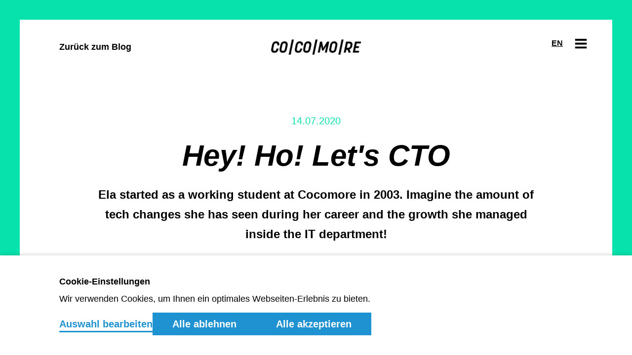

--- FILE ---
content_type: text/html; charset=UTF-8
request_url: https://www.cocomore.de/blog/hey-ho-lets-cto
body_size: 14196
content:
<!DOCTYPE html>
<html lang="de" dir="ltr" prefix="content: http://purl.org/rss/1.0/modules/content/  dc: http://purl.org/dc/terms/  foaf: http://xmlns.com/foaf/0.1/  og: http://ogp.me/ns#  rdfs: http://www.w3.org/2000/01/rdf-schema#  schema: http://schema.org/  sioc: http://rdfs.org/sioc/ns#  sioct: http://rdfs.org/sioc/types#  skos: http://www.w3.org/2004/02/skos/core#  xsd: http://www.w3.org/2001/XMLSchema# ">
  <head>
    <meta charset="utf-8" />
<meta name="description" content="Ela started as a working student at Cocomore in 2003. Imagine the amount of tech changes she has seen during her career and the growth she managed inside the IT department!" />
<meta property="og:site_name" content="Cocomore – Agentur für Experience Strategy, Marketing und IT" />
<meta property="og:type" content="website" />
<meta property="og:url" content="https://www.cocomore.de/blog/hey-ho-lets-cto" />
<meta property="og:title" content="Hey! Ho! Let&#039;s CTO | Cocomore Blog" />
<meta property="og:description" content="Ela started as a working student at Cocomore in 2003. Imagine the amount of tech changes she has seen during her career and the growth she managed inside the IT department!" />
<meta property="og:image:width" content="3524" />
<meta property="og:image:height" content="3524" />
<meta name="Generator" content="Drupal 10 (https://www.drupal.org)" />
<meta name="MobileOptimized" content="width" />
<meta name="HandheldFriendly" content="true" />
<meta name="viewport" content="width=device-width, initial-scale=1.0" />
<link rel="preload" href="/profiles/cocomore/themes/cocomore_th/fonts/Aktiv-Grotesk/black-italic/b303c117-0917-4edb-bcb9-9e26efe87ed8.woff2" as="font" type="font/woff2" crossorigin />
<link rel="preload" href="/profiles/cocomore/themes/cocomore_th/fonts/Aktiv-Grotesk/bold/17d11d65-4e0e-4681-88ab-4c5faa2fc3bf.woff2" as="font" type="font/woff2" crossorigin />
<link rel="alternate" hreflang="en" href="https://www.cocomore.com/blog/hey-ho-lets-cto" />
<link rel="alternate" hreflang="de" href="https://www.cocomore.de/blog/hey-ho-lets-cto" />
<link rel="canonical" href="https://www.cocomore.de/blog/hey-ho-lets-cto" />
<link rel="shortlink" href="https://www.cocomore.de/node/751" />

    <title>Hey! Ho! Let&#039;s CTO | Cocomore Blog</title>
    <link rel="stylesheet" media="all" href="/sites/default/files/css/css_JpTF7jf-kf3CkhHF7JVgg2GEAX_FhDr9V8QytijP0zo.css" />
<link rel="stylesheet" media="all" href="/sites/default/files/css/css_XcFXIvxB33XWGfB5upG36XenstdI0jGIh3vIP1gbek8.css" />

    
    <link href="/profiles/cocomore/themes/cocomore_th/img/icons/favicon.ico" rel="shortcut icon" />
    <link rel="icon" href="/profiles/cocomore/themes/cocomore_th/img/icons/favicon-32x32.png" sizes="32x32">
    <link rel="icon" href="/profiles/cocomore/themes/cocomore_th/img/icons/favicon-16x16.png" sizes="16x16">
    <link rel="apple-touch-icon-precomposed" href="/profiles/cocomore/themes/cocomore_th/img/icons/apple-touch-icon.png">
    <meta name="msapplication-TileColor" content="#FFFFFF">
    <meta name="msapplication-TileImage" content="/profiles/cocomore/themes/cocomore_th/img/icons/mstile-150x150.png">
    <link href="/profiles/cocomore/themes/cocomore_th/img/icons/android-chrome-192x192.png" rel="shortcut icon" sizes="192x192"/>
    <link href="/profiles/cocomore/themes/cocomore_th/img/icons/android-chrome-512x512.png" rel="shortcut icon" sizes="512x512"/>
    <meta name="application-name" content="Cocomore">
    <meta name="msapplication-tooltip" content="Tooltip">
    <meta name="msapplication-config" content="/profiles/cocomore/themes/cocomore_th/img/icons/browserconfig.xml">
  </head>
  <body class="language-de path-node page-node-type-article">
        <a href="#main-content" class="visually-hidden focusable skip-link">
      Direkt zum Inhalt
    </a>
    <button class="open-cookie-preferences visually-hidden focusable skip-link">
      Cookie-Einstellungen
    </button>

    
      <div class="dialog-off-canvas-main-canvas" data-off-canvas-main-canvas>
    <div class="page-layout-container">

            <header role="banner" class="region-container region-header">
            
  <div class="region region-header">
    <div id="block-gobackblock" class="block block-go-back">
  
    
      <a href="/blog" class="button">Zurück zum Blog</a>

  </div>
<div class="language-switcher-language-url block block-language block-language-blocklanguage-interface" id="block-languageswitcher" role="navigation">
  
    
      <ul class="links"><li hreflang="en" data-drupal-link-system-path="node/751" class="en"><a href="https://www.cocomore.com/blog/hey-ho-lets-cto" class="language-link" hreflang="en" data-drupal-link-system-path="node/751">en</a></li></ul>
  </div>
<div id="block-sitebranding" class="block block-system block-system-branding-block">
  
    
        <a href="https://www.cocomore.de/" title="Startseite" rel="home" class="site-logo">
              <img src="/profiles/cocomore/themes/cocomore_th/logo.png" alt="Startseite" width="398" height="67" loading="eager" />
          </a>
        <div class="site-name">
      <a href="https://www.cocomore.de/" title="Startseite" rel="home">Cocomore – Agentur für Experience Strategy, Marketing und IT</a>
    </div>
    </div>

    <a href="#" class="nav-menu-mobile-trigger nav-up">Open Menu</a>
  </div>

        </header>
    
    
    <main role="main" class="region-container region-main ">

        
          <div class="region region-main">
    <div id="block-mainpagecontent" class="block block-system block-system-main-block">
  
    
      



<article role="article" about="https://www.cocomore.de/blog/hey-ho-lets-cto" typeof="schema:Article" class="node node--type-article node--promoted node--view-mode-full">

    <time class="node-date" datetime="2020-07-14">
                14.07.2020
    </time>

    
    <h1>
        <span property="schema:name" class="field field--name-title field--type-string field--label-hidden"><p>Hey! Ho! Let's CTO</p>
</span>

    </h1>

    <div class="teaser-text">
        
            <div class="field field--name-field-teaser-text field--type-string-long field--label-hidden field__item">Ela started as a working student at Cocomore in 2003. Imagine the amount of tech changes she has seen during her career and the growth she managed inside the IT department!</div>
      
    </div>

    <div class="author-list-top">
        
            <div class="field field--name-field-author field--type-entity-reference field--label-hidden field__item"><div class="entity entity--type-cocomore-author entity--view-mode-blog-teaser cocomore-author--view-mode-blog-teaser">
    
            <div class="field field--name-field-picture field--type-image field--label-hidden field__item">  <img loading="lazy" src="/sites/default/files/styles/small_32x32_/public/blog-authors/2022-08/picture/marc%20kutschera.jpg?itok=YPpb-9jY" width="32" height="32" alt="Marc Kutschera" typeof="foaf:Image" class="image-style-small-32x32-" />


</div>
      
    
            <div class="field field--name-name field--type-string field--label-hidden field__item">Marc Kutschera</div>
      
</div>
</div>
      
        
            <div class="field field--name-field-second-author field--type-entity-reference field--label-hidden field__item"><div class="entity entity--type-cocomore-author entity--view-mode-blog-teaser cocomore-author--view-mode-blog-teaser">
    
            <div class="field field--name-field-picture field--type-image field--label-hidden field__item">  <img loading="lazy" src="/sites/default/files/styles/small_32x32_/public/blog-authors/2020-07/picture/chip_0.jpg?itok=Rar8mopt" width="32" height="32" alt="Ciprian David" typeof="foaf:Image" class="image-style-small-32x32-" />


</div>
      
    
            <div class="field field--name-name field--type-string field--label-hidden field__item">Ciprian David</div>
      
</div>
</div>
      
    </div>

    <div class="category-list">
        
      <div class="field field--name-field-tags field--type-entity-reference field--label-hidden field__items">
              <div property="schema:about" resource="https://www.cocomore.de/taxonomy/term/27" class="field__item"><div about="https://www.cocomore.de/taxonomy/term/27" typeof="schema:Thing" id="taxonomy-term-27" class="taxonomy-term vocabulary-tags">
  
      <a href="/blog/category/27">
      <div class="chip">
        <div class="chip-content">
            <div property="schema:name" class="field field--name-name field--type-string field--label-hidden field__item">News &amp; Events</div>
      </div>
      </div>
    </a>
      <span property="schema:name" content="News &amp; Events" class="rdf-meta hidden"></span>

  <div class="content">
    
  </div>
</div>
</div>
          </div>
  
    </div>

    <div class="node-content">
        
      <div class="field field--name-field-article-body-modules field--type-entity-reference-revisions field--label-hidden field__items">
              <div class="field__item">    <div class="template-default paragraph paragraph--type--article-module-image paragraph--view-mode--default">
                                
            <div class="image-container">
                <figure
                                  >
                    
            <div class="field field--name-field-desktop-image field--type-image field--label-hidden field__item">    <picture>
                  <source srcset="/sites/default/files/styles/max_320px_height_auto/public/2021-02/Ela%20Meier%20CTO.webp?itok=cWc8hzua 320w, /sites/default/files/styles/max_460px_height_auto/public/2021-02/Ela%20Meier%20CTO.webp?itok=4WzFSs1L 460w, /sites/default/files/styles/max_520px_height_auto/public/2021-02/Ela%20Meier%20CTO.webp?itok=-rQ2JDAP 520w, /sites/default/files/styles/max_660px_height_auto/public/2021-02/Ela%20Meier%20CTO.webp?itok=coJhgq_R 660w, /sites/default/files/styles/max_768px_height_auto/public/2021-02/Ela%20Meier%20CTO.webp?itok=KLF-87KF 768w, /sites/default/files/styles/max_920px_height_auto/public/2021-02/Ela%20Meier%20CTO.webp?itok=GoD2tHP1 920w, /sites/default/files/styles/max_1024px_height_auto/public/2021-02/Ela%20Meier%20CTO.webp?itok=5jtbiu7z 1024w, /sites/default/files/styles/2500px_width_auto_height/public/2021-02/Ela%20Meier%20CTO.webp?itok=0Awlrck8 1184w" type="image/webp" sizes="(min-width:1404px) 1184px, (min-width:1024px) calc(100vw - 2 * 70px - 2 * 40px), (min-width:768px) calc(100vw - 2 * 20px), calc(100vw - 2 * 15px)"/>
              <source srcset="/sites/default/files/styles/max_320px_height_auto/public/2021-02/Ela%20Meier%20CTO.jpg?itok=cWc8hzua 320w, /sites/default/files/styles/max_460px_height_auto/public/2021-02/Ela%20Meier%20CTO.jpg?itok=4WzFSs1L 460w, /sites/default/files/styles/max_520px_height_auto/public/2021-02/Ela%20Meier%20CTO.jpg?itok=-rQ2JDAP 520w, /sites/default/files/styles/max_660px_height_auto/public/2021-02/Ela%20Meier%20CTO.jpg?itok=coJhgq_R 660w, /sites/default/files/styles/max_768px_height_auto/public/2021-02/Ela%20Meier%20CTO.jpg?itok=KLF-87KF 768w, /sites/default/files/styles/max_920px_height_auto/public/2021-02/Ela%20Meier%20CTO.jpg?itok=GoD2tHP1 920w, /sites/default/files/styles/max_1024px_height_auto/public/2021-02/Ela%20Meier%20CTO.jpg?itok=5jtbiu7z 1024w, /sites/default/files/styles/2500px_width_auto_height/public/2021-02/Ela%20Meier%20CTO.jpg?itok=0Awlrck8 1184w" type="image/jpeg" sizes="(min-width:1404px) 1184px, (min-width:1024px) calc(100vw - 2 * 70px - 2 * 40px), (min-width:768px) calc(100vw - 2 * 20px), calc(100vw - 2 * 15px)"/>
                  <img srcset="/sites/default/files/styles/max_320px_height_auto/public/2021-02/Ela%20Meier%20CTO.jpg?itok=cWc8hzua 320w, /sites/default/files/styles/max_460px_height_auto/public/2021-02/Ela%20Meier%20CTO.jpg?itok=4WzFSs1L 460w, /sites/default/files/styles/max_520px_height_auto/public/2021-02/Ela%20Meier%20CTO.jpg?itok=-rQ2JDAP 520w, /sites/default/files/styles/max_660px_height_auto/public/2021-02/Ela%20Meier%20CTO.jpg?itok=coJhgq_R 660w, /sites/default/files/styles/max_768px_height_auto/public/2021-02/Ela%20Meier%20CTO.jpg?itok=KLF-87KF 768w, /sites/default/files/styles/max_920px_height_auto/public/2021-02/Ela%20Meier%20CTO.jpg?itok=GoD2tHP1 920w, /sites/default/files/styles/max_1024px_height_auto/public/2021-02/Ela%20Meier%20CTO.jpg?itok=5jtbiu7z 1024w, /sites/default/files/styles/2500px_width_auto_height/public/2021-02/Ela%20Meier%20CTO.jpg?itok=0Awlrck8 1184w" sizes="(min-width:1404px) 1184px, (min-width:1024px) calc(100vw - 2 * 70px - 2 * 40px), (min-width:768px) calc(100vw - 2 * 20px), calc(100vw - 2 * 15px)" loading="lazy" decoding="async" width="1184" height="666" class="auto-width" src="/sites/default/files/styles/1184px_width_auto_height/public/2021-02/Ela%20Meier%20CTO.jpg?itok=fdrjtNcr" alt="" typeof="foaf:Image" />

  </picture>

</div>
      

                                    </figure>
            </div>
            </div>
</div>
              <div class="field__item">  <div class="template-default paragraph paragraph--type--article-module-text paragraph--view-mode--default">
          
            <div class="clearfix text-formatted field field--name-field-article-text-only field--type-text-long field--label-hidden field__item"><p>If you asked someone at Cocomore about Manuela, there is a high chance many wouldn't know whom you mean. For good reason, because come October, she will have been plotting for 17 years to make sure that everyone calls her Ela.</p>
<p>Let that sink in: If someone was to join Cocomore right out of college today, that person would have started school later than Ela joined Cocomore. And the craziest thing about it is not the fact that Cocomore was around back then, it is that you would spend one hour with Ela today and afterwards could not imagine this comparison to be true because after all these years, she is still such an open-minded character.</p>
</div>
      
      </div>
</div>
              <div class="field__item">    <div class="template-default paragraph paragraph--type--article-module-tweet paragraph--view-mode--default">
                                    <blockquote class="twitter-tweet"><p lang="ca" dir="ltr">Ela<br>[ˈeːla] <br>short form for Manuela Meier, <a href="https://twitter.com/CocomoreAG?ref_src=twsrc%5Etfw">@CocomoreAG</a>&#39;s newly appointed <a href="https://twitter.com/hashtag/CTO?src=hash&amp;ref_src=twsrc%5Etfw">#CTO</a> <br>🙌🙌🙌🙌🙌🙌🙌🙌🙌🙌🙌🙌🙌🙌🙌🙌<a href="https://twitter.com/hashtag/Drupal?src=hash&amp;ref_src=twsrc%5Etfw">#Drupal</a> <a href="https://twitter.com/hashtag/promotion?src=hash&amp;ref_src=twsrc%5Etfw">#promotion</a></p>&mdash; Cocomore AG // Tech (@cocomore_drupal) <a href="https://twitter.com/cocomore_drupal/status/1281286382640599045?ref_src=twsrc%5Etfw">July 9, 2020</a></blockquote> <script async src="https://platform.twitter.com/widgets.js" charset="utf-8"></script>
                        </div>
</div>
              <div class="field__item">  <div class="template-default paragraph paragraph--type--article-module-text paragraph--view-mode--default">
          
            <div class="clearfix text-formatted field field--name-field-article-text-only field--type-text-long field--label-hidden field__item"><h2>Back in the days</h2>
<p>Ela started as a working student at Cocomore in 2003. Imagine the amount of tech changes she has seen during her career and the growth she managed inside the IT department! Back then, we were just a handful of people, with one of the greatest IT gender quotas you could imagine.</p>
<p>One of Ela’s favorite stories depicts these beginnings perfectly. There was a Christmas party at Cocomore, with Ela the intern and other eight persons in our CEO’s living room. His well-mannered children were serving sweets. This Christmas party is still being talked about today and hard to imagine with our current size, were Cocomoris from many cities in Spain and Germany join to celebrate Christmas.</p>
</div>
      
      </div>
</div>
              <div class="field__item">    <div class="template-default paragraph paragraph--type--article-module-text-image paragraph--view-mode--default">
                                
            <div class="flex-wrapper image-up image-left">
                <div class="image-wrapper">
                    
            <div class="field field--name-field-desktop-image field--type-image field--label-hidden field__item">    <picture>
                  <source srcset="/sites/default/files/styles/max_320px_height_auto/public/2021-02/10%20years%20Cocomore.webp?itok=AHc5t17l 320w, /sites/default/files/styles/max_460px_height_auto/public/2021-02/10%20years%20Cocomore.webp?itok=0gxhzyZr 460w, /sites/default/files/styles/max_520px_height_auto/public/2021-02/10%20years%20Cocomore.webp?itok=nHepF-zF 520w, /sites/default/files/styles/max_660px_height_auto/public/2021-02/10%20years%20Cocomore.webp?itok=8Zuoh5uc 660w, /sites/default/files/styles/max_768px_height_auto/public/2021-02/10%20years%20Cocomore.webp?itok=6HzcpaJ3 768w, /sites/default/files/styles/max_920px_height_auto/public/2021-02/10%20years%20Cocomore.webp?itok=thMPnNed 822w" type="image/webp" sizes="(min-width:1404px) calc(1184px * 48.31 / 100), (min-width:1024px) calc((100vw - 2 * 70px - 2 * 40px) * 48.31 / 100), (min-width:768px) calc((100vw - 2 * 20px) * 48.31 / 100), calc(100vw - 2 * 15px)"/>
              <source srcset="/sites/default/files/styles/max_320px_height_auto/public/2021-02/10%20years%20Cocomore.png?itok=AHc5t17l 320w, /sites/default/files/styles/max_460px_height_auto/public/2021-02/10%20years%20Cocomore.png?itok=0gxhzyZr 460w, /sites/default/files/styles/max_520px_height_auto/public/2021-02/10%20years%20Cocomore.png?itok=nHepF-zF 520w, /sites/default/files/styles/max_660px_height_auto/public/2021-02/10%20years%20Cocomore.png?itok=8Zuoh5uc 660w, /sites/default/files/styles/max_768px_height_auto/public/2021-02/10%20years%20Cocomore.png?itok=6HzcpaJ3 768w, /sites/default/files/styles/max_920px_height_auto/public/2021-02/10%20years%20Cocomore.png?itok=thMPnNed 822w" type="image/png" sizes="(min-width:1404px) calc(1184px * 48.31 / 100), (min-width:1024px) calc((100vw - 2 * 70px - 2 * 40px) * 48.31 / 100), (min-width:768px) calc((100vw - 2 * 20px) * 48.31 / 100), calc(100vw - 2 * 15px)"/>
                  <img srcset="/sites/default/files/styles/max_320px_height_auto/public/2021-02/10%20years%20Cocomore.png?itok=AHc5t17l 320w, /sites/default/files/styles/max_460px_height_auto/public/2021-02/10%20years%20Cocomore.png?itok=0gxhzyZr 460w, /sites/default/files/styles/max_520px_height_auto/public/2021-02/10%20years%20Cocomore.png?itok=nHepF-zF 520w, /sites/default/files/styles/max_660px_height_auto/public/2021-02/10%20years%20Cocomore.png?itok=8Zuoh5uc 660w, /sites/default/files/styles/max_768px_height_auto/public/2021-02/10%20years%20Cocomore.png?itok=6HzcpaJ3 768w, /sites/default/files/styles/max_920px_height_auto/public/2021-02/10%20years%20Cocomore.png?itok=thMPnNed 822w" sizes="(min-width:1404px) calc(1184px * 48.31 / 100), (min-width:1024px) calc((100vw - 2 * 70px - 2 * 40px) * 48.31 / 100), (min-width:768px) calc((100vw - 2 * 20px) * 48.31 / 100), calc(100vw - 2 * 15px)" loading="lazy" decoding="async" width="822" height="535" class="auto-width" src="/sites/default/files/2021-02/10%20years%20Cocomore.png" alt="" typeof="foaf:Image" />

  </picture>

</div>
      
                </div>
                <div class="text-wrapper">
                    
            <div class="clearfix text-formatted field field--name-field-case-text-only-body field--type-text-long field--label-hidden field__item"><p>Before Seville was a thing, Ela was already ten years with us. And even today this evidence is two words away in her e-mail client.</p>
</div>
      
                </div>
            </div>
            </div>
</div>
              <div class="field__item">  <div class="template-default paragraph paragraph--type--article-module-text paragraph--view-mode--default">
          
            <div class="clearfix text-formatted field field--name-field-article-text-only field--type-text-long field--label-hidden field__item"><h2>It takes a lot of heart to build up durable structures</h2>
<p>When you talk about the IT department at Cocomore, you will have to talk about the Seville office that was in great part cared for by Ela over the years. Seven years ago, Cocomore Seville consisted of just two Spanish guys. They had spent a couple of months in Frankfurt, to get to know the company and to be integrated into our company culture. The team was so small that we shared office with our partner Atlantic in the outskirts of Seville. Other two guys joined shortly after. Out of those four that started, one is now leading the PHP developer team and the other our Drupal developer team. Since then we grew a lot in Spain, and many other professions joined our devs there.</p>
<p>In the meanwhile, Ela kept travelling from and to Seville to keep the communication flowing and the team happy. This does not only apply to the working environment, as she has been spending a lot of private time with the team whenever she was there. She knows everybody’s favorite food places, has seen their favorite soccer teams play, knows their families and some of their friends. At some point she even started spending many vacations with her husband there. Every time they fly over, at least two or three ex-Cocomoris spontaneously make time to meet them. And the other way around, almost every Spanish colleague that has been visiting our Frankfurt office in Germany also got to spend memorable times in Ela’s city of residence.</p>
<p>You could argue that a company like Cocomore has to be very careful about starting an expansion experiment in another country. Or you could be proud, as a Cocomori, that it is a matter of people for us. This experiment succeeded naturally because of great folk like our Spanish colleagues and our CTO.</p>
</div>
      
      </div>
</div>
              <div class="field__item">    <div class="template-default paragraph paragraph--type--article-module-image paragraph--view-mode--default">
                                
            <div class="image-container">
                <figure
                                  >
                    
            <div class="field field--name-field-desktop-image field--type-image field--label-hidden field__item">    <picture>
                  <source srcset="/sites/default/files/styles/max_320px_height_auto/public/2021-02/ela%20meier%20together%20with%20cocomoris%20in%20garlocci%2C%20Sevilla.webp?itok=X5Fn3fQj 320w, /sites/default/files/styles/max_460px_height_auto/public/2021-02/ela%20meier%20together%20with%20cocomoris%20in%20garlocci%2C%20Sevilla.webp?itok=JzJRyPvp 460w, /sites/default/files/styles/max_520px_height_auto/public/2021-02/ela%20meier%20together%20with%20cocomoris%20in%20garlocci%2C%20Sevilla.webp?itok=o1K7ueJZ 520w, /sites/default/files/styles/max_660px_height_auto/public/2021-02/ela%20meier%20together%20with%20cocomoris%20in%20garlocci%2C%20Sevilla.webp?itok=NBwrvSx- 660w, /sites/default/files/styles/max_768px_height_auto/public/2021-02/ela%20meier%20together%20with%20cocomoris%20in%20garlocci%2C%20Sevilla.webp?itok=sIDaXpUj 768w, /sites/default/files/styles/max_920px_height_auto/public/2021-02/ela%20meier%20together%20with%20cocomoris%20in%20garlocci%2C%20Sevilla.webp?itok=m4YaqBXs 907w" type="image/webp" sizes="(min-width:1404px) 1184px, (min-width:1024px) calc(100vw - 2 * 70px - 2 * 40px), (min-width:768px) calc(100vw - 2 * 20px), calc(100vw - 2 * 15px)"/>
              <source srcset="/sites/default/files/styles/max_320px_height_auto/public/2021-02/ela%20meier%20together%20with%20cocomoris%20in%20garlocci%2C%20Sevilla.jpg?itok=X5Fn3fQj 320w, /sites/default/files/styles/max_460px_height_auto/public/2021-02/ela%20meier%20together%20with%20cocomoris%20in%20garlocci%2C%20Sevilla.jpg?itok=JzJRyPvp 460w, /sites/default/files/styles/max_520px_height_auto/public/2021-02/ela%20meier%20together%20with%20cocomoris%20in%20garlocci%2C%20Sevilla.jpg?itok=o1K7ueJZ 520w, /sites/default/files/styles/max_660px_height_auto/public/2021-02/ela%20meier%20together%20with%20cocomoris%20in%20garlocci%2C%20Sevilla.jpg?itok=NBwrvSx- 660w, /sites/default/files/styles/max_768px_height_auto/public/2021-02/ela%20meier%20together%20with%20cocomoris%20in%20garlocci%2C%20Sevilla.jpg?itok=sIDaXpUj 768w, /sites/default/files/styles/max_920px_height_auto/public/2021-02/ela%20meier%20together%20with%20cocomoris%20in%20garlocci%2C%20Sevilla.jpg?itok=m4YaqBXs 907w" type="image/jpeg" sizes="(min-width:1404px) 1184px, (min-width:1024px) calc(100vw - 2 * 70px - 2 * 40px), (min-width:768px) calc(100vw - 2 * 20px), calc(100vw - 2 * 15px)"/>
                  <img srcset="/sites/default/files/styles/max_320px_height_auto/public/2021-02/ela%20meier%20together%20with%20cocomoris%20in%20garlocci%2C%20Sevilla.jpg?itok=X5Fn3fQj 320w, /sites/default/files/styles/max_460px_height_auto/public/2021-02/ela%20meier%20together%20with%20cocomoris%20in%20garlocci%2C%20Sevilla.jpg?itok=JzJRyPvp 460w, /sites/default/files/styles/max_520px_height_auto/public/2021-02/ela%20meier%20together%20with%20cocomoris%20in%20garlocci%2C%20Sevilla.jpg?itok=o1K7ueJZ 520w, /sites/default/files/styles/max_660px_height_auto/public/2021-02/ela%20meier%20together%20with%20cocomoris%20in%20garlocci%2C%20Sevilla.jpg?itok=NBwrvSx- 660w, /sites/default/files/styles/max_768px_height_auto/public/2021-02/ela%20meier%20together%20with%20cocomoris%20in%20garlocci%2C%20Sevilla.jpg?itok=sIDaXpUj 768w, /sites/default/files/styles/max_920px_height_auto/public/2021-02/ela%20meier%20together%20with%20cocomoris%20in%20garlocci%2C%20Sevilla.jpg?itok=m4YaqBXs 907w" sizes="(min-width:1404px) 1184px, (min-width:1024px) calc(100vw - 2 * 70px - 2 * 40px), (min-width:768px) calc(100vw - 2 * 20px), calc(100vw - 2 * 15px)" loading="lazy" decoding="async" width="907" height="680" class="auto-width" src="/sites/default/files/styles/1184px_width_auto_height/public/2021-02/ela%20meier%20together%20with%20cocomoris%20in%20garlocci%2C%20Sevilla.jpg?itok=l5mFDkk4" alt="" typeof="foaf:Image" />

  </picture>

</div>
      

                                    </figure>
            </div>
            </div>
</div>
              <div class="field__item">  <div class="template-default paragraph paragraph--type--article-module-text paragraph--view-mode--default">
          
            <div class="clearfix text-formatted field field--name-field-article-text-only field--type-text-long field--label-hidden field__item"><h2>Always growing, always fighting the good fight</h2>
<p>17 years is plenty of time to see companies pivot in all kinds of directions, depending on what's buzzing loudest. Not so at Cocomore, where Ela was a rock in the sea over the years, making sure long-term decisions were made that would benefit the team and the company, carefully waging between the interests of our core areas: IT, Marketing and Experience Design, and always with a heart for our fellow developers’ needs.</p>
<p>And there is beauty in walking all this journey in one company: Progressively taking on more responsibility and growing personally and professionally allowed Ela to be able to represent the interest of more and more groups of colleagues. And we all know that caring for developers of different kinds, QA engineers, project managers, dev-ops, and solution architects can become quite a challenging balance act.</p>
<p>Additionally, spending 17 years in a 20-year-old company means that Ela has matured professionally just about the same way that the company itself has matured as a system. If someone stays as open-minded as Ela throughout this journey, it’s hard to find a better match.</p>
<p>And maybe also Cocomore has matured at the same time. Given the overwhelming male majority in tech professions it probably takes some organizational maturity to recognize that it’s actually a woman who is best-suited to do the CTO job. We consider ourselves lucky to understand both rationally and emotionally what a great door we just opened by having Ela represent us-Cocomore as a CTO.</p>
</div>
      
      </div>
</div>
              <div class="field__item">    <div class="template-default paragraph paragraph--type--article-module-quote-citation paragraph--view-mode--default">
                    
            <div class="content">
                <p class="quote-text">
                                            We wish you all the best and are proud to work at your side, Ela!
                                    </p>
                <p class="quote-author">
                    
                </p>
            </div>
            </div>
</div>
          </div>
  
        
            <div property="schema:text" class="clearfix text-formatted field field--name-body field--type-text-with-summary field--label-hidden field__item"><img alt="Ela Meier CTO Cocomore AG" data-entity-type="file" data-entity-uuid="494ad985-7fe0-4045-9f26-00dc6121e42a" src="/sites/default/files/inline-images/Ela%20Meier%20CTO.jpg" class="align-center" width="1600" height="900" loading="lazy" />
<p>If you asked someone at Cocomore about Manuela, there is a high chance many wouldn't know whom you mean. For good reason, because come October, she will have been plotting for 17 years to make sure that everyone calls her Ela.</p>
<p>Let that sink in: If someone was to join Cocomore right out of college today, that person would have started school later than Ela joined Cocomore. And the craziest thing about it is not the fact that Cocomore was around back then, it is that you would spend one hour with Ela today and afterwards could not imagine this comparison to be true because after all these years, she is still such an open-minded character.</p>
<blockquote class="twitter-tweet"><p dir="ltr" lang="ca" xml:lang="ca" xml:lang="ca">Ela<br />
[ˈeːla]<br />
short form for Manuela Meier, <a href="https://twitter.com/CocomoreAG?ref_src=twsrc%5Etfw">@CocomoreAG</a>'s newly appointed <a href="https://twitter.com/hashtag/CTO?src=hash&amp;ref_src=twsrc%5Etfw">#CTO</a><br />
????????????????<a href="https://twitter.com/hashtag/Drupal?src=hash&amp;ref_src=twsrc%5Etfw">#Drupal</a> <a href="https://twitter.com/hashtag/promotion?src=hash&amp;ref_src=twsrc%5Etfw">#promotion</a></p>
<p>— Cocomore AG // Tech (@cocomore_drupal) <a href="https://twitter.com/cocomore_drupal/status/1281286382640599045?ref_src=twsrc%5Etfw">July 9, 2020</a></p></blockquote>
<script async="" src="https://platform.twitter.com/widgets.js" charset="utf-8"></script><h2><em class="header2 text-align-center top-margin-1 bottom-margin-1 extra-horizontal-margin-1 paragraph">Back in the days</em></h2>
<p>Ela started as a working student at Cocomore in 2003. Imagine the amount of tech changes she has seen during her career and the growth she managed inside the IT department! Back then, we were just a handful of people, with one of the greatest IT gender quotas you could imagine.</p>
<p>One of Ela’s favorite stories depicts these beginnings perfectly. There was a Christmas party at Cocomore, with Ela the intern and other eight persons in our CEO’s living room. His well-mannered children were serving sweets. This Christmas party is still being talked about today and hard to imagine with our current size, were Cocomoris from many cities in Spain and Germany join to celebrate Christmas.</p>
<blockquote><p><img alt="Before Seville was a thing, Ela was already ten years with us. And even today this evidence is two words away in her mail client" data-entity-type="file" data-entity-uuid="3899132b-0093-412e-b7bb-0d4ed9379f06" src="/sites/default/files/inline-images/10%20years%20Cocomore.png" class="align-center" width="822" height="535" loading="lazy" /><br /><sup>Before Seville was a thing, Ela was already ten years with us. And even today this evidence is two words away in her mail client</sup></p></blockquote>
<h2><em class="header2 text-align-center top-margin-1 bottom-margin-1 extra-horizontal-margin-1 paragraph">It takes a lot of heart to build up durable structures</em></h2>
<p>When you talk about the IT department at Cocomore, you will have to talk about the Seville office that was in great part cared for by Ela over the years. Seven years ago, Cocomore Seville consisted of just two Spanish guys. They had spent a couple of months in Frankfurt, to get to know the company and to be integrated into our company culture. The team was so small that we shared office with our partner Atlantic in the outskirts of Seville. Other two guys joined shortly after. Out of those four that started, one is now leading the PHP developer team and the other our Drupal developer team. Since then we grew a lot in Spain, and many other professions joined our devs there.</p>
<p>In the meanwhile, Ela kept travelling from and to Seville to keep the communication flowing and the team happy. This does not only apply to the working environment, as she has been spending a lot of private time with the team whenever she was there. She knows everybody’s favorite food places, has seen their favorite soccer teams play, knows their families and some of their friends. At some point she even started spending many vacations with her husband there. Every time they fly over, at least two or three ex-Cocomoris spontaneously make time to meet them. And the other way around, almost every Spanish colleague that has been visiting our Frankfurt office in Germany also got to spend memorable times in Ela’s city of residence.</p>
<p>You could argue that a company like Cocomore has to be very careful about starting an expansion experiment in another country. Or you could be proud, as a Cocomori, that it is a matter of people for us. This experiment succeeded naturally because of great folk like our Spanish colleagues and our CTO.</p>
<img alt="Ela Meier and Cocomoris in Sevilla" data-entity-type="file" data-entity-uuid="d0257a66-8b64-476b-8e7d-7e3973b7fbc2" src="/sites/default/files/inline-images/ela%20meier%20togetehr%20with%20cocomoris%20in%20garlocci%2C%20Sevilla.JPG" class="align-center" width="907" height="680" loading="lazy" />
<h2><em class="header2 text-align-center top-margin-1 bottom-margin-1 extra-horizontal-margin-1 paragraph">Always growing, always fighting the good fight</em></h2>
<p>17 years is plenty of time to see companies pivot in all kinds of directions, depending on what's buzzing loudest. Not so at Cocomore, where Ela was a rock in the sea over the years, making sure long-term decisions were made that would benefit the team and the company, carefully waging between the interests of our core areas: IT, Marketing and Experience Design, and always with a heart for our fellow developers’ needs.</p>
<p>And there is beauty in walking all this journey in one company: Progressively taking on more responsibility and growing personally and professionally allowed Ela to be able to represent the interest of more and more groups of colleagues. And we all know that caring for developers of different kinds, QA engineers, project managers, dev-ops, and solution architects can become quite a challenging balance act.</p>
<p>Additionally, spending 17 years in a 20-year-old company means that Ela has matured professionally just about the same way that the company itself has matured as a system. If someone stays as open-minded as Ela throughout this journey, it’s hard to find a better match.</p>
<p>And maybe also Cocomore has matured at the same time. Given the overwhelming male majority in tech professions it probably takes some organizational maturity to recognize that it’s actually a woman who is best-suited to do the CTO job. We consider ourselves lucky to understand both rationally and emotionally what a great door we just opened by having Ela represent us-Cocomore as a CTO.</p>
<p> </p>
<h2 class="text-align-center"><em><strong>We wish you all the best and are proud to work at your side, Ela!</strong></em></h2>
</div>
      
        <div class="social-links">
            <h3>Diesen Artikel teilen</h3>
            <div class="shariff"   data-url="https://www.cocomore.de/blog/hey-ho-lets-cto" data-title="Hey! Ho! Let&amp;#039;s CTO | Cocomore Blog" data-services="[&quot;twitter&quot;,&quot;facebook&quot;,&quot;linkedin&quot;,&quot;xing&quot;]" data-theme="white" data-css="min" data-orientation="horizontal" data-mail-url="mailto:" data-button-style="icon" data-lang="de">
    
        
</div>

        </div>
    </div>

    <div class="author-list-bottom">
        
            <div class="field field--name-field-author field--type-entity-reference field--label-hidden field__item"><div class="entity entity--type-cocomore-author entity--view-mode-blog-full cocomore-author--view-mode-blog-full">
            
                           
  <h3 class="our-expert">
    Unser Experte
  </h3>

  
            <div class="field field--name-field-picture field--type-image field--label-hidden field__item">    <picture>
                  <source srcset="/sites/default/files/styles/234x234_focal_point/public/blog-authors/2022-08/picture/marc%20kutschera.webp?h=5beb47f5&amp;itok=iJgjELvH 1x, /sites/default/files/styles/468x468_focal_point/public/blog-authors/2022-08/picture/marc%20kutschera.webp?h=5beb47f5&amp;itok=hLcMAzFa 2x" media="all" type="image/webp"/>
              <source srcset="/sites/default/files/styles/234x234_focal_point/public/blog-authors/2022-08/picture/marc%20kutschera.jpg?h=5beb47f5&amp;itok=iJgjELvH 1x, /sites/default/files/styles/468x468_focal_point/public/blog-authors/2022-08/picture/marc%20kutschera.jpg?h=5beb47f5&amp;itok=hLcMAzFa 2x" media="all" type="image/jpeg"/>
                  <img src="/sites/default/files/blog-authors/2022-08/picture/marc%20kutschera.jpg" alt="Marc Kutschera" typeof="foaf:Image" />

  </picture>

</div>
      

  <div class="expert-name-and-title">
    <p class="expert-name" data-gender="male">
            Marc Kutschera
      </p>
    
  </div>

  
            <div class="clearfix text-formatted field field--name-field-formatted-long-text field--type-text-long field--label-hidden field__item"><p>Marc Kutschera arbeitet seit 2000 bei Cocomore. Zuvor war er in der Unternehmensberatung und als selbständiger Unternehmer tätig. Bei Cocomore verantwortet er als Vorstand das Account Management und die IT. Genau diese Schnittstelle zwischen Technologie und Kommunikation ist es auch, die ihn an seiner Arbeit am meisten begeistert. Dabei hält Marc es mit dem Motto der Pfadfinder: Be prepared!</p>
</div>
      

  <div class="contact-expert">
    <div class="contact-expert-text">
      <p>
        Haben Sie Fragen oder Input? Kontaktieren Sie unsere Expert:innen!
      </p>
    </div>
    <a href="mailto:office@cocomore.com" class="btn contact-expert-btn">E-Mail senden!</a>
  </div>

</div>


</div>
      
        
            <div class="field field--name-field-second-author field--type-entity-reference field--label-hidden field__item"><div class="entity entity--type-cocomore-author entity--view-mode-blog-full cocomore-author--view-mode-blog-full">
            
                           
  <h3 class="our-expert">
    Unser Experte
  </h3>

  
            <div class="field field--name-field-picture field--type-image field--label-hidden field__item">    <picture>
                  <source srcset="/sites/default/files/styles/234x234_focal_point/public/blog-authors/2020-07/picture/chip_0.webp?h=593c9b4a&amp;itok=cfCyd9cc 1x, /sites/default/files/styles/468x468_focal_point/public/blog-authors/2020-07/picture/chip_0.webp?h=593c9b4a&amp;itok=npZuijii 2x" media="all" type="image/webp"/>
              <source srcset="/sites/default/files/styles/234x234_focal_point/public/blog-authors/2020-07/picture/chip_0.jpg?h=593c9b4a&amp;itok=cfCyd9cc 1x, /sites/default/files/styles/468x468_focal_point/public/blog-authors/2020-07/picture/chip_0.jpg?h=593c9b4a&amp;itok=npZuijii 2x" media="all" type="image/jpeg"/>
                  <img src="/sites/default/files/blog-authors/2020-07/picture/chip_0.jpg" alt="Ciprian David" typeof="foaf:Image" />

  </picture>

</div>
      

  <div class="expert-name-and-title">
    <p class="expert-name" data-gender="male">
            Ciprian David
      </p>
    
  </div>

  
            <div class="clearfix text-formatted field field--name-field-formatted-long-text field--type-text-long field--label-hidden field__item"><p>Ciprian David, known as <strong>Chip</strong>, is leading our project management team.</p>
<p>He makes sure that we follow the same vision and processes, that we have a good sense of ownership and  that we express our proactivity when working in projects.</p>
<p>His passions lie with people and the dynamics of many departments working together.</p>
</div>
      

  <div class="contact-expert">
    <div class="contact-expert-text">
      <p>
        Haben Sie Fragen oder Input? Kontaktieren Sie unsere Expert:innen!
      </p>
    </div>
    <a href="mailto:office@cocomore.com" class="btn contact-expert-btn">E-Mail senden!</a>
  </div>

</div>


</div>
      
    </div>

  

    <div class="related-content">
        

    </div>

</article>

  </div>

  </div>


            </main>

            <div class="region-container region-navigation">
              <div class="region region-navigation">
    <div class="company-logo">
      <!DOCTYPE svg PUBLIC "-//W3C//DTD SVG 20010904//EN" "http://www.w3.org/TR/2001/REC-SVG-20010904/DTD/svg10.dtd">
<svg version="1.0" xmlns="http://www.w3.org/2000/svg" width="183px" height="100%" viewBox="0 0 3980 670" preserveAspectRatio="xMidYMid meet">
<g id="layer101" fill="#000000" stroke="none">
 <path d="M770 665 c0 -8 130 -627 136 -647 4 -14 16 -18 55 -18 43 0 50 2 45 18 -7 23 -136 636 -136 645 0 4 -22 7 -50 7 -27 0 -50 -2 -50 -5z"/>
 <path d="M1815 648 c9 -37 135 -639 135 -644 0 -2 23 -4 51 -4 48 0 51 1 46 23 -4 12 -34 152 -67 312 -33 160 -63 300 -67 313 -4 19 -12 22 -54 22 -46 0 -49 -1 -44 -22z"/>
 <path d="M2960 658 c1 -7 32 -157 69 -333 l68 -320 50 -3 51 -3 -34 158 c-18 87 -50 238 -70 336 l-37 177 -49 0 c-32 0 -48 -4 -48 -12z"/>
 <path d="M73 575 c-44 -19 -73 -69 -73 -125 0 -66 46 -259 71 -294 37 -54 68 -70 139 -74 102 -5 153 37 154 125 l1 48 -47 3 c-47 3 -48 2 -48 -26 0 -58 -62 -81 -104 -39 -25 25 -53 124 -63 223 -5 48 -4 53 22 70 24 16 30 16 54 3 14 -8 34 -31 44 -52 18 -35 21 -37 67 -37 48 0 49 0 40 28 -16 53 -28 79 -55 110 -41 49 -135 67 -202 37z"/>
 <path d="M443 575 c-44 -19 -73 -69 -73 -125 0 -68 47 -259 72 -297 48 -72 169 -97 239 -50 54 36 67 91 45 197 -28 141 -47 196 -77 234 -45 53 -136 72 -206 41z m120 -95 c29 -23 39 -50 62 -169 19 -95 12 -126 -29 -137 -56 -14 -84 26 -110 157 -22 106 -19 140 14 156 33 16 33 16 63 -7z"/>
 <path d="M1113 575 c-39 -17 -63 -52 -70 -103 -6 -43 32 -242 54 -287 37 -72 87 -105 163 -105 98 0 150 48 150 139 l0 41 -50 0 c-48 0 -50 -1 -50 -28 0 -34 -27 -62 -59 -62 -43 0 -66 39 -90 152 -27 126 -25 148 11 166 39 18 72 1 94 -47 17 -40 19 -41 66 -41 26 0 48 2 48 5 0 23 -46 117 -68 138 -48 46 -135 60 -199 32z"/>
 <path d="M1480 573 c-40 -20 -70 -72 -70 -119 0 -44 36 -216 55 -261 32 -77 86 -113 167 -113 101 0 156 63 145 165 -10 88 -48 234 -70 266 -36 53 -71 72 -134 76 -42 3 -68 -1 -93 -14z m120 -88 c31 -16 37 -30 65 -163 21 -101 19 -119 -10 -138 -31 -20 -69 -12 -89 19 -19 28 -58 209 -54 245 2 16 12 31 28 39 31 16 25 16 60 -2z"/>
 <path d="M2634 576 c-78 -35 -91 -100 -53 -274 36 -168 75 -213 185 -220 73 -5 116 13 141 61 22 42 20 100 -6 220 -25 116 -49 167 -91 197 -39 28 -132 36 -176 16z m132 -110 c28 -31 70 -236 54 -266 -24 -44 -99 -30 -119 23 -22 57 -49 220 -41 242 15 40 69 41 106 1z"/>
 <path d="M2050 576 c0 -2 22 -109 50 -237 27 -129 50 -237 50 -241 0 -5 22 -8 49 -8 l49 0 10 48 c6 26 16 79 23 117 6 39 14 75 18 82 4 7 40 -43 85 -117 l78 -130 53 0 52 0 -28 133 c-15 72 -39 182 -51 242 l-24 110 -47 3 c-56 4 -56 9 -23 -143 13 -60 23 -111 22 -112 -1 -1 -24 35 -52 80 -47 76 -53 82 -86 85 -36 3 -36 3 -47 -47 -6 -28 -14 -70 -18 -93 l-6 -43 -18 80 c-9 44 -22 106 -29 138 l-11 57 -50 0 c-27 0 -49 -2 -49 -4z"/>
 <path d="M3200 567 c0 -14 86 -428 96 -459 5 -16 19 -18 106 -18 115 0 158 17 177 72 31 89 -15 222 -93 265 -18 10 -18 12 3 74 11 34 21 67 21 71 0 4 -24 8 -53 8 l-52 0 -19 -65 c-16 -56 -22 -65 -42 -65 -20 0 -24 8 -36 63 l-14 62 -47 3 c-35 2 -47 0 -47 -11z m239 -223 c26 -19 51 -71 51 -108 0 -36 -26 -56 -70 -56 -42 0 -45 5 -65 110 -4 19 -9 43 -11 53 -4 14 1 17 33 17 21 0 49 -7 62 -16z"/>
 <path d="M3594 563 c2 -10 26 -120 52 -245 l48 -228 139 0 140 0 -7 31 c-3 17 -6 38 -6 45 0 11 -21 14 -94 14 l-93 0 -7 39 c-3 22 -9 46 -12 55 -5 14 4 16 60 16 71 0 71 0 60 59 l-6 31 -68 0 c-66 0 -68 0 -73 29 -3 16 -9 40 -13 55 l-6 26 92 0 c82 0 91 2 86 18 -3 9 -8 29 -12 45 l-6 27 -140 0 c-128 0 -139 -1 -134 -17z"/>
 </g>

</svg>
    </div>
    <nav role="navigation" aria-labelledby="block-mainnavigation-menu" id="block-mainnavigation" class="block block-menu navigation menu--main">
            
  <h2 class="visually-hidden" id="block-mainnavigation-menu">Hauptnavigation</h2>
  

        
              <ul class="menu">
                    <li class="menu-item">
        <a href="https://www.cocomore.de/ueber-uns" data-drupal-link-system-path="node/30">Über uns</a>
              </li>
                <li class="menu-item">
        <a href="https://www.cocomore.de/expertise" title="/expertise" data-drupal-link-system-path="node/31">Expertise</a>
              </li>
                <li class="menu-item">
        <a href="https://www.cocomore.de/cases" data-drupal-link-system-path="node/756">Cases</a>
              </li>
                <li class="menu-item">
        <a href="https://www.cocomore.de/jobs-and-more" data-drupal-link-system-path="node/828">Jobs&amp;Mehr</a>
              </li>
                <li class="menu-item">
        <a href="https://www.cocomore.de/blog" title="/blog" data-drupal-link-system-path="blog">Blog</a>
              </li>
                <li class="menu-item">
        <a href="https://www.cocomore.de/kontakt" data-drupal-link-system-path="node/33">Kontakt</a>
              </li>
        </ul>
  


  </nav>
<div class="views-exposed-form block block-views block-views-exposed-filter-blocksite-search-page-1" data-drupal-selector="views-exposed-form-site-search-page-1" id="block-exposedformsite-searchpage-1">
  
    
      <form action="https://www.cocomore.de/search" method="get" id="views-exposed-form-site-search-page-1" accept-charset="UTF-8">
  <div class="form--inline clearfix">
  <div class="js-form-item form-item js-form-type-textfield form-type-textfield js-form-item-sq form-item-sq form-element-floating-label">


    
    
    <input placeholder="Hier suchen" data-drupal-selector="edit-sq" type="text" id="edit-sq" name="sq" value="" size="30" maxlength="128" class="form-text" />


    
            <label for="edit-sq">Suchen</label>
    
    <span class="input-bar"></span>

    
    
</div>
<div data-drupal-selector="edit-actions" class="form-actions js-form-wrapper form-wrapper" id="edit-actions"><span class="submit-button-wrapper ">
    <input data-drupal-selector="edit-submit-site-search" type="submit" id="edit-submit-site-search" value="Suchen" class="button js-form-submit form-submit" />
</span>

</div>

</div>

</form>

  </div>
<nav role="navigation" aria-labelledby="block-footer-menu" id="block-footer" class="block block-menu navigation menu--footer">
            
  <h2 class="visually-hidden" id="block-footer-menu">Fußbereich</h2>
  

        
              <ul class="menu">
                    <li class="menu-item">
        <a href="https://www.cocomore.de/impressum" title="/impressum" data-drupal-link-system-path="node/1">Impressum</a>
              </li>
                <li class="menu-item">
        <a href="https://www.cocomore.de/datenschutz" title="/datenschutz" data-drupal-link-system-path="node/2">Datenschutz</a>
              </li>
          <li class="menu-item open-cookie-preferences">
        <button>Cookie-Einstellungen</button>
      </li>
    </ul>
  


  </nav>
<div id="block-socialmediafooterlinks" class="block block-cocomore-social-media block-cocomore-social-footer-links">
  
    
      <div class="social-media-icons">
    <ul>
        <li><a href="https://www.facebook.com/Cocomore/" title="Facebook" class="icon facebook"><span>Facebook</span></a></li>
        <li><a href="https://www.instagram.com/cocomore_ag/" title="Instagram" class="icon instagram"><span>Instagram</span></a></li>
        <li><a href="https://www.linkedin.com/company/cocomore-ag/" title="LinkedIn" class="icon linkedin"><span>LinkedIn</span></a></li>
    </ul>
</div>

  </div>

    <a href="#" class="nav-menu-close-cross">Close Menu</a>
  </div>

        </div>
    
            <footer role="contentinfo" class="clearfix region-container region-footer">
              <div class="region region-footer">
    <nav role="navigation" aria-labelledby="block-mainnavigation-footer-menu" id="block-mainnavigation-footer" class="block block-menu navigation menu--main">
            
  <h2 class="visually-hidden" id="block-mainnavigation-footer-menu">Main navigation</h2>
  

        
              <ul class="menu">
                    <li class="menu-item">
        <a href="https://www.cocomore.de/ueber-uns" data-drupal-link-system-path="node/30">Über uns</a>
              </li>
                <li class="menu-item">
        <a href="https://www.cocomore.de/expertise" title="/expertise" data-drupal-link-system-path="node/31">Expertise</a>
              </li>
                <li class="menu-item">
        <a href="https://www.cocomore.de/cases" data-drupal-link-system-path="node/756">Cases</a>
              </li>
                <li class="menu-item">
        <a href="https://www.cocomore.de/jobs-and-more" data-drupal-link-system-path="node/828">Jobs&amp;Mehr</a>
              </li>
                <li class="menu-item">
        <a href="https://www.cocomore.de/blog" title="/blog" data-drupal-link-system-path="blog">Blog</a>
              </li>
                <li class="menu-item">
        <a href="https://www.cocomore.de/kontakt" data-drupal-link-system-path="node/33">Kontakt</a>
              </li>
        </ul>
  


  </nav>
<div class="views-element-container block block-views block-views-blockcocomore-offices-block-footer" id="block-views-block-cocomore-offices-block-footer">
  
    
      <div class="general-office-contacts">
      <h3>Jetzt Kontakt aufnehmen</h3>
      <p class="reception-email">
        <a href="mailto:office@cocomore.com">office@cocomore.com</a>
      </p>
      <div class="offices-phones">
        <div class="office">
          Deutschland:
          <br>
          <a href="tel:+49-69972690">+49 69972690</a>
        </div>
      </div>
    </div>
    <div><div class="view view-cocomore-offices view-id-cocomore_offices view-display-id-block_footer js-view-dom-id-58552c7db5e63de7c50b28810afee6d0b99c969582bd03b060a40a85042719f7">
  
    
          <div class="attachment attachment-before">
      <div class="views-element-container"><div class="view view-cocomore-offices view-id-cocomore_offices view-display-id-attachment_1 js-view-dom-id-750de25752ba33f17b9111c7dcba2c9f35cc4933fa436a1309c57d65f48b586e">
  
    
      
      <div class="view-content">
      <div class="item-list">
  
  <ul>

          <li><div class="entity entity--type-cocomore-office entity--view-mode-title-and-coordinates cocomore-office--view-mode-title-and-coordinates">
    <button class="office-name-button">
        
            <div class="field field--name-name field--type-string field--label-hidden field__item">Barcelona</div>
      
            </button>

</div>
</li>
          <li><div class="entity entity--type-cocomore-office entity--view-mode-title-and-coordinates cocomore-office--view-mode-title-and-coordinates">
    <button class="office-name-button">
        
            <div class="field field--name-name field--type-string field--label-hidden field__item">Berlin</div>
      
            </button>

</div>
</li>
          <li><div class="entity entity--type-cocomore-office entity--view-mode-title-and-coordinates cocomore-office--view-mode-title-and-coordinates">
    <button class="office-name-button">
        
            <div class="field field--name-name field--type-string field--label-hidden field__item">Frankfurt</div>
      
            </button>

</div>
</li>
          <li><div class="entity entity--type-cocomore-office entity--view-mode-title-and-coordinates cocomore-office--view-mode-title-and-coordinates">
    <button class="office-name-button">
        
            <div class="field field--name-name field--type-string field--label-hidden field__item">Genf</div>
      
            </button>

</div>
</li>
          <li><div class="entity entity--type-cocomore-office entity--view-mode-title-and-coordinates cocomore-office--view-mode-title-and-coordinates">
    <button class="office-name-button">
        
            <div class="field field--name-name field--type-string field--label-hidden field__item">Hamburg</div>
      
            </button>

</div>
</li>
          <li><div class="entity entity--type-cocomore-office entity--view-mode-title-and-coordinates cocomore-office--view-mode-title-and-coordinates">
    <button class="office-name-button">
        
            <div class="field field--name-name field--type-string field--label-hidden field__item">Köln</div>
      
            </button>

</div>
</li>
          <li><div class="entity entity--type-cocomore-office entity--view-mode-title-and-coordinates cocomore-office--view-mode-title-and-coordinates">
    <button class="office-name-button">
        
            <div class="field field--name-name field--type-string field--label-hidden field__item">Sevilla</div>
      
            </button>

</div>
</li>
    
  </ul>

</div>

    </div>
  
          </div>
</div>

    </div>
  
      <div class="view-content">
      <div class="item-list">
  
  <ul>

          <li><div class="entity entity--type-cocomore-office entity--view-mode-default cocomore-office--view-mode-default">
    
            <div class="field field--name-field-address field--type-string-long field--label-hidden field__item">

  <div class="simple-gmap-static-map">
          <a href="https://maps.google.com/maps?q=Carrer+de+la+Reina+Cristina+9+%0D%0A08003+Barcelona+%0D%0ASpanien" target="_blank">
            <img width="640"
             height="640"
             alt=""
             aria-hidden="true"
             decoding="async"
             data-src="https://maps.googleapis.com/maps/api/staticmap?size=640x640&amp;scale=2&amp;zoom=14&amp;language=en&amp;maptype=roadmap&amp;markers=color:red|Carrer+de+la+Reina+Cristina+9+%0D%0A08003+Barcelona+%0D%0ASpanien&amp;sensor=false&amp;key=AIzaSyCoa9EAmzjO124m8hVnfD82H0lwpImnPeo"
        />
          </a>
      </div>
</div>
      

    <div class="office-address-box"
       data-office-name="Barcelona"
  >
    <div class="company-name">Cocomore AG</div>
    <div class="address">
      Carrer de la Reina Cristina 9 <br />
08003 Barcelona <br />
Spanien
      <div class="phone"></div>
      <div class="email"></div>
    </div>
    <a class="btn" href="https://maps.google.com/maps?q=Carrer+de+la+Reina+Cristina+9+%0D%0A08003+Barcelona+%0D%0ASpanien" target="_blank">
      Bring mich hin
    </a>
  </div>

</div>
</li>
          <li><div class="entity entity--type-cocomore-office entity--view-mode-default cocomore-office--view-mode-default">
    
            <div class="field field--name-field-address field--type-string-long field--label-hidden field__item">

  <div class="simple-gmap-static-map">
          <a href="https://maps.google.com/maps?q=c%2Fo+Factory+Berlin+Mitte%0D%0ARheinsberger+Str.+76%2F77%2C+%0D%0A10115+Berlin%0D%0ADeutschland" target="_blank">
            <img width="640"
             height="640"
             alt=""
             aria-hidden="true"
             decoding="async"
             data-src="https://maps.googleapis.com/maps/api/staticmap?size=640x640&amp;scale=2&amp;zoom=14&amp;language=en&amp;maptype=roadmap&amp;markers=color:red|c%2Fo+Factory+Berlin+Mitte%0D%0ARheinsberger+Str.+76%2F77%2C+%0D%0A10115+Berlin%0D%0ADeutschland&amp;sensor=false&amp;key=AIzaSyCoa9EAmzjO124m8hVnfD82H0lwpImnPeo"
        />
          </a>
      </div>
</div>
      

    <div class="office-address-box"
       data-office-name="Berlin"
  >
    <div class="company-name">Cocomore AG</div>
    <div class="address">
      c/o Factory Berlin Mitte<br />
Rheinsberger Str. 76/77, <br />
10115 Berlin<br />
Deutschland
      <div class="phone"></div>
      <div class="email"></div>
    </div>
    <a class="btn" href="https://maps.google.com/maps?q=c%2Fo+Factory+Berlin+Mitte%0D%0ARheinsberger+Str.+76%2F77%2C+%0D%0A10115+Berlin%0D%0ADeutschland" target="_blank">
      Bring mich hin
    </a>
  </div>

</div>
</li>
          <li><div class="entity entity--type-cocomore-office entity--view-mode-default cocomore-office--view-mode-default">
    
            <div class="field field--name-field-address field--type-string-long field--label-hidden field__item">

  <div class="simple-gmap-static-map">
          <a href="https://maps.google.com/maps?q=Platz+der+Einheit+2+%0D%0A60327+Frankfurt+%0D%0ADeutschland" target="_blank">
            <img width="640"
             height="640"
             alt=""
             aria-hidden="true"
             decoding="async"
             data-src="https://maps.googleapis.com/maps/api/staticmap?size=640x640&amp;scale=2&amp;zoom=14&amp;language=en&amp;maptype=roadmap&amp;markers=color:red|Platz+der+Einheit+2+%0D%0A60327+Frankfurt+%0D%0ADeutschland&amp;sensor=false&amp;key=AIzaSyCoa9EAmzjO124m8hVnfD82H0lwpImnPeo"
        />
          </a>
      </div>
</div>
      

    <div class="office-address-box"
       data-office-name="Frankfurt"
  >
    <div class="company-name">Cocomore AG</div>
    <div class="address">
      Platz der Einheit 2 <br />
60327 Frankfurt <br />
Deutschland
      <div class="phone"></div>
      <div class="email"></div>
    </div>
    <a class="btn" href="https://maps.google.com/maps?q=Platz+der+Einheit+2+%0D%0A60327+Frankfurt+%0D%0ADeutschland" target="_blank">
      Bring mich hin
    </a>
  </div>

</div>
</li>
          <li><div class="entity entity--type-cocomore-office entity--view-mode-default cocomore-office--view-mode-default">
    
            <div class="field field--name-field-address field--type-string-long field--label-hidden field__item">

  <div class="simple-gmap-static-map">
          <a href="https://maps.google.com/maps?q=Avenue+Dumas+20+%0D%0A1206+Genf+%0D%0ASchweiz" target="_blank">
            <img width="640"
             height="640"
             alt=""
             aria-hidden="true"
             decoding="async"
             data-src="https://maps.googleapis.com/maps/api/staticmap?size=640x640&amp;scale=2&amp;zoom=14&amp;language=en&amp;maptype=roadmap&amp;markers=color:red|Avenue+Dumas+20+%0D%0A1206+Genf+%0D%0ASchweiz&amp;sensor=false&amp;key=AIzaSyCoa9EAmzjO124m8hVnfD82H0lwpImnPeo"
        />
          </a>
      </div>
</div>
      

    <div class="office-address-box"
       data-office-name="Genf"
  >
    <div class="company-name">Cocomore AG</div>
    <div class="address">
      Avenue Dumas 20 <br />
1206 Genf <br />
Schweiz
      <div class="phone"></div>
      <div class="email"></div>
    </div>
    <a class="btn" href="https://maps.google.com/maps?q=Avenue+Dumas+20+%0D%0A1206+Genf+%0D%0ASchweiz" target="_blank">
      Bring mich hin
    </a>
  </div>

</div>
</li>
          <li><div class="entity entity--type-cocomore-office entity--view-mode-default cocomore-office--view-mode-default">
    
            <div class="field field--name-field-address field--type-string-long field--label-hidden field__item">

  <div class="simple-gmap-static-map">
          <a href="https://maps.google.com/maps?q=c%2Fo+Factory+Hammerbrooklyn+%0D%0AStadtdeich+2-4+%0D%0A20097+Hamburg+%0D%0ADeutschland" target="_blank">
            <img width="640"
             height="640"
             alt=""
             aria-hidden="true"
             decoding="async"
             data-src="https://maps.googleapis.com/maps/api/staticmap?size=640x640&amp;scale=2&amp;zoom=14&amp;language=en&amp;maptype=roadmap&amp;markers=color:red|c%2Fo+Factory+Hammerbrooklyn+%0D%0AStadtdeich+2-4+%0D%0A20097+Hamburg+%0D%0ADeutschland&amp;sensor=false&amp;key=AIzaSyCoa9EAmzjO124m8hVnfD82H0lwpImnPeo"
        />
          </a>
      </div>
</div>
      

    <div class="office-address-box"
       data-office-name="Hamburg"
  >
    <div class="company-name">Cocomore AG</div>
    <div class="address">
      c/o Factory Hammerbrooklyn <br />
Stadtdeich 2-4 <br />
20097 Hamburg <br />
Deutschland
      <div class="phone"></div>
      <div class="email"></div>
    </div>
    <a class="btn" href="https://maps.google.com/maps?q=c%2Fo+Factory+Hammerbrooklyn+%0D%0AStadtdeich+2-4+%0D%0A20097+Hamburg+%0D%0ADeutschland" target="_blank">
      Bring mich hin
    </a>
  </div>

</div>
</li>
          <li><div class="entity entity--type-cocomore-office entity--view-mode-default cocomore-office--view-mode-default">
    
            <div class="field field--name-field-address field--type-string-long field--label-hidden field__item">

  <div class="simple-gmap-static-map">
          <a href="https://maps.google.com/maps?q=c%2Fo+STARTPLATZ+%0D%0AIm+Mediapark+5+%0D%0A50670+K%C3%B6ln+%0D%0ADeutschland" target="_blank">
            <img width="640"
             height="640"
             alt=""
             aria-hidden="true"
             decoding="async"
             data-src="https://maps.googleapis.com/maps/api/staticmap?size=640x640&amp;scale=2&amp;zoom=14&amp;language=en&amp;maptype=roadmap&amp;markers=color:red|c%2Fo+STARTPLATZ+%0D%0AIm+Mediapark+5+%0D%0A50670+K%C3%B6ln+%0D%0ADeutschland&amp;sensor=false&amp;key=AIzaSyCoa9EAmzjO124m8hVnfD82H0lwpImnPeo"
        />
          </a>
      </div>
</div>
      

    <div class="office-address-box"
       data-office-name="Köln"
  >
    <div class="company-name">Cocomore AG</div>
    <div class="address">
      c/o STARTPLATZ <br />
Im Mediapark 5 <br />
50670 Köln <br />
Deutschland
      <div class="phone"></div>
      <div class="email"></div>
    </div>
    <a class="btn" href="https://maps.google.com/maps?q=c%2Fo+STARTPLATZ+%0D%0AIm+Mediapark+5+%0D%0A50670+K%C3%B6ln+%0D%0ADeutschland" target="_blank">
      Bring mich hin
    </a>
  </div>

</div>
</li>
          <li><div class="entity entity--type-cocomore-office entity--view-mode-default cocomore-office--view-mode-default">
    
            <div class="field field--name-field-address field--type-string-long field--label-hidden field__item">

  <div class="simple-gmap-static-map">
          <a href="https://maps.google.com/maps?q=Av.+Rep%C3%BAblica+Argentina+25+%0D%0A8%C2%AA+planta%2C+Espacio+RES+%0D%0A41011+Sevilla+%0D%0ASpanien" target="_blank">
            <img width="640"
             height="640"
             alt=""
             aria-hidden="true"
             decoding="async"
             data-src="https://maps.googleapis.com/maps/api/staticmap?size=640x640&amp;scale=2&amp;zoom=14&amp;language=en&amp;maptype=roadmap&amp;markers=color:red|Av.+Rep%C3%BAblica+Argentina+25+%0D%0A8%C2%AA+planta%2C+Espacio+RES+%0D%0A41011+Sevilla+%0D%0ASpanien&amp;sensor=false&amp;key=AIzaSyCoa9EAmzjO124m8hVnfD82H0lwpImnPeo"
        />
          </a>
      </div>
</div>
      

    <div class="office-address-box"
       data-office-name="Sevilla"
  >
    <div class="company-name">Cocomore AG</div>
    <div class="address">
      Av. República Argentina 25 <br />
8ª planta, Espacio RES <br />
41011 Sevilla <br />
Spanien
      <div class="phone"></div>
      <div class="email"></div>
    </div>
    <a class="btn" href="https://maps.google.com/maps?q=Av.+Rep%C3%BAblica+Argentina+25+%0D%0A8%C2%AA+planta%2C+Espacio+RES+%0D%0A41011+Sevilla+%0D%0ASpanien" target="_blank">
      Bring mich hin
    </a>
  </div>

</div>
</li>
    
  </ul>

</div>

    </div>
  
          </div>
</div>

  </div>
<div id="block-sitebranding-2" class="block block-system block-system-branding-block">
  
    
        <a href="https://www.cocomore.de/" rel="home" class="site-logo">
      <img src="/profiles/cocomore/themes/cocomore_th/logo.png" alt="Startseite" width="398" height="67" />
    </a>
        <div class="site-name">
      <a href="https://www.cocomore.de/" title="Startseite" rel="home">Cocomore – Agentur für Experience Strategy, Marketing und IT</a>
    </div>
    </div>
<nav role="navigation" aria-labelledby="block-footer-footer-menu" id="block-footer-footer" class="block block-menu navigation menu--footer">
            
  <h2 class="visually-hidden" id="block-footer-footer-menu">Footer</h2>
  

        
              <ul class="menu">
                    <li class="menu-item">
        <a href="https://www.cocomore.de/impressum" title="/impressum" data-drupal-link-system-path="node/1">Impressum</a>
              </li>
                <li class="menu-item">
        <a href="https://www.cocomore.de/datenschutz" title="/datenschutz" data-drupal-link-system-path="node/2">Datenschutz</a>
              </li>
          <li class="menu-item open-cookie-preferences">
        <button>Cookie-Einstellungen</button>
      </li>
    </ul>
  


  </nav>
<div id="block-socialmediafooterlinks-footer" class="block block-cocomore-social-media block-cocomore-social-footer-links">
  
    
      <div class="social-media-icons">
    <ul>
        <li><a href="https://www.facebook.com/Cocomore/" title="Facebook" class="icon facebook"><span>Facebook</span></a></li>
        <li><a href="https://www.instagram.com/cocomore_ag/" title="Instagram" class="icon instagram"><span>Instagram</span></a></li>
        <li><a href="https://www.linkedin.com/company/cocomore-ag/" title="LinkedIn" class="icon linkedin"><span>LinkedIn</span></a></li>
    </ul>
</div>

  </div>

  </div>

        </footer>
    
</div>

  </div>

    

        <section id="cookie-compliance-banner" aria-labelledby="cookie-banner-title">
      <div class="text-wrapper">
        <p class="banner-title" id="cookie-banner-title">Cookie-Einstellungen</p>
        <p>Wir verwenden Cookies, um Ihnen ein optimales Webseiten-Erlebnis zu bieten.</p>
      </div>
      <div class="buttons-wrapper">
        <button class="cookie-compliance-banner--button--customize">Auswahl bearbeiten</button>
        <button class="cookie-compliance-banner--button--reject-all">Alle ablehnen</button>
        <button class="cookie-compliance-banner--button--save-all">Alle akzeptieren</button>
      </div>
    </section>

        <dialog id="cookie-selection-modal" aria-labelledby="cookie-selection-modal-title">
      <button class="cookie-compliance-banner--button--cancel">
        <span class="sr-only">Abbrechen</span>
      </button>
      <div class="text-wrapper">
        <p class="banner-title" id="cookie-selection-modal-title">Diese Webseite verwendet Cookies</p>
        <p>Wir verwenden Cookies, um unsere Inhalte zu personalisieren, Funktionen für soziale Netzwerke anzubieten sowie die Zugriffe auf unsere Webseite zu analysieren. So können wir Ihnen ein optimales Webseiten-Erlebnis bieten sowie den Betrieb der Seite und die Optimierung unseres Angebots sicherstellen.</p>
        <p>Für die Verwendung der Cookies, ausgenommen der technisch notwendigen, benötigen wir Ihre Einwilligung. Diese können Sie jederzeit widerrufen. Bitte beachten Sie, dass auf Basis Ihrer Einstellungen womöglich nicht mehr alle Funktionalitäten der Seite zur Verfügung stehen. Weitere Informationen zu den im Einzelnen eingesetzten Cookies sowie Ihrem Widerrufsrecht erhalten Sie in unserer <a href="/datenschutz" target="_blank">Datenschutzerklärung</a>.</p>
        <div id="cookie-customization-checkboxes-wrapper">
          <div class="collapsible-container">
            <div class="heading">
              <div class="checkbox-container">
                <label class="disabled">Technisch notwendig
                  <input type="checkbox"
                          id="cookie-customization-checkbox-functional"
                          name="functional_cookies"
                          disabled
                          checked
                  >
                  <span class="checkmark"></span>
                </label>
              </div>
              <button class="container-details-toggle"
                id="functional-cookies-details-toggle"
                aria-expanded="false"
                aria-controls="functional-cookies-details-collapsible"
              >
                <span class="sr-only">Details für technisch notwendige Cookies umschalten</span>
              </button>
            </div>
            <div class="body" id="functional-cookies-details-collapsible" role="region" aria-labelledby="functional-cookies-details-toggle">
              <div class="body-inner">
                Ohne die Einwilligung in diese Grundeinstellung der Cookies ist das Nutzen der Webseite nicht möglich. Sie ermöglichen unter anderem sicherheitsrelevante Funktionen.
              </div>
            </div>
          </div>

          <div class="collapsible-container">
            <div class="heading">
              <div class="checkbox-container">
                <label>Statistik
                  <input type="checkbox"
                         id="cookie-customization-checkbox-statistical-analysis"
                         name="statistical_analysis_cookies"
                  >
                  <span class="checkmark"></span>
                </label>
              </div>
              <button class="container-details-toggle"
                id="statistical-analysis-cookies-details-toggle"
                aria-expanded="false"
                aria-controls="statistical-analysis-cookies-details-collapsible"
              >
                <span class="sr-only">Details für optionale Statistik-Cookies umschalten</span>
              </button>
            </div>
            <div class="body" id="statistical-analysis-cookies-details-collapsible" role="region" aria-labelledby="statistical-analysis-cookies-details-toggle">
              <div class="body-inner">
                Diese Einstellung beinhaltet das Erfassen anonymisierter Daten für Statistiken und Analysen. So können wir unsere Webseite für Sie weiter optimieren.
              </div>
            </div>
          </div>

          <div class="collapsible-container">
            <div class="heading">
              <div class="checkbox-container">
                <label>Komfort
                  <input type="checkbox"
                         id="cookie-customization-checkbox-convenience"
                         name="convenience_cookies"
                  >
                  <span class="checkmark"></span>
                </label>
              </div>
              <button class="container-details-toggle"
                id="convenience-cookies-details-toggle"
                aria-expanded="false"
                aria-controls="convenience-cookies-details-collapsible"
              >
                <span class="sr-only">Details für optionale Komfort-Cookies umschalten</span>
              </button>
            </div>
            <div class="body" id="convenience-cookies-details-collapsible" role="region" aria-labelledby="convenience-cookies-details-toggle">
              <div class="body-inner">
                Diese Cookie-Einstellung erleichtert Ihnen die Bedienung der Webseite und speichert Ihre persönlichen Präferenzen für den nächsten Besuch
              </div>
            </div>
          </div>
        </div>
      </div>
      <div class="buttons-wrapper">
        <button class="cookie-compliance-banner--button--cancel">Abbrechen</button>
        <button class="cookie-compliance-banner--button--save">Auswahl bestätigen</button>
      </div>
    </dialog>

    <script type="application/json" data-drupal-selector="drupal-settings-json">{"path":{"baseUrl":"\/","scriptPath":null,"pathPrefix":"","currentPath":"node\/751","currentPathIsAdmin":false,"isFront":false,"currentLanguage":"de"},"pluralDelimiter":"\u0003","suppressDeprecationErrors":true,"ajaxTrustedUrl":{"https:\/\/www.cocomore.de\/search":true},"frame":{"border":"green","bg":"white"},"cocomoreOffices":[{"name":"Barcelona","address":"Carrer de la Reina Cristina 9 \r\n08003 Barcelona \r\nSpain"},{"name":"Berlin","address":"c\/o Factory Berlin Mitte \r\nRheinsberger Str. 76\/77, \r\n10115 Berlin \r\nGermany"},{"name":"Cologne","address":"c\/o STARTPLATZ \r\nIm Mediapark 5 \r\n50670 K\u00f6ln \r\nGermany"},{"name":"Frankfurt","address":"Platz der Einheit 2 \r\n60327 Frankfurt \r\nGermany\r\n"},{"name":"Geneva","address":"Avenue Dumas 20 \r\n1206 Geneva \r\nSwitzerland"},{"name":"Hamburg","address":"c\/o Factory Hammerbrooklyn \r\nStadtdeich 2-4 \r\n20097 Hamburg \r\nGermany"},{"name":"Seville","address":"Av. Rep\u00fablica Argentina 25 \r\n8\u00aa planta, Espacio RES \r\n41011 Sevilla \r\nSpain"},{"name":"Barcelona","address":"Carrer de la Reina Cristina 9 \r\n08003 Barcelona \r\nSpanien"},{"name":"Berlin","address":"c\/o Factory Berlin Mitte\r\nRheinsberger Str. 76\/77, \r\n10115 Berlin\r\nDeutschland"},{"name":"Frankfurt","address":"Platz der Einheit 2 \r\n60327 Frankfurt \r\nDeutschland"},{"name":"Genf","address":"Avenue Dumas 20 \r\n1206 Genf \r\nSchweiz"},{"name":"Hamburg","address":"c\/o Factory Hammerbrooklyn \r\nStadtdeich 2-4 \r\n20097 Hamburg \r\nDeutschland"},{"name":"K\u00f6ln","address":"c\/o STARTPLATZ \r\nIm Mediapark 5 \r\n50670 K\u00f6ln \r\nDeutschland"},{"name":"Sevilla","address":"Av. Rep\u00fablica Argentina 25 \r\n8\u00aa planta, Espacio RES \r\n41011 Sevilla \r\nSpanien"}],"csp":{"nonce":"rBSre-OfXV9B0QMxFaPptQ"},"user":{"uid":0,"permissionsHash":"d8a27dcf644b92462e8a6fd54cb7ae51fcf616a093f289c11ae16ed0d54e38e8"}}</script>
<script src="/sites/default/files/js/js_Nh-oOcb2cA-gQKU7aHnm85epS9uwJnUpm778NJngRws.js"></script>

  </body>
</html>


--- FILE ---
content_type: image/svg+xml
request_url: https://www.cocomore.de/profiles/cocomore/themes/cocomore_th/img/big_arrow_blue.svg
body_size: 217
content:
<svg xmlns="http://www.w3.org/2000/svg" width="18" height="30" xmlns:v="https://vecta.io/nano"><path d="M15 .858l2.828 2.828L6.515 15l11.314 11.314L15 29.142.858 15 15 .858z" fill="#1f92d1" fill-rule="evenodd"/></svg>

--- FILE ---
content_type: image/svg+xml
request_url: https://www.cocomore.de/profiles/cocomore/themes/cocomore_th/img/checkmark2-grey-mobile.svg
body_size: 312
content:
<svg xmlns="http://www.w3.org/2000/svg" xmlns:xlink="http://www.w3.org/1999/xlink" width="15" height="14" xmlns:v="https://vecta.io/nano"><defs><path id="A" d="M6 7l6 10 6-5"/></defs><use stroke="#d6d2ca" stroke-width="3" transform="matrix(-1 0 0 1 19 -6)" xlink:href="#A" fill="none" fill-rule="evenodd"/></svg>